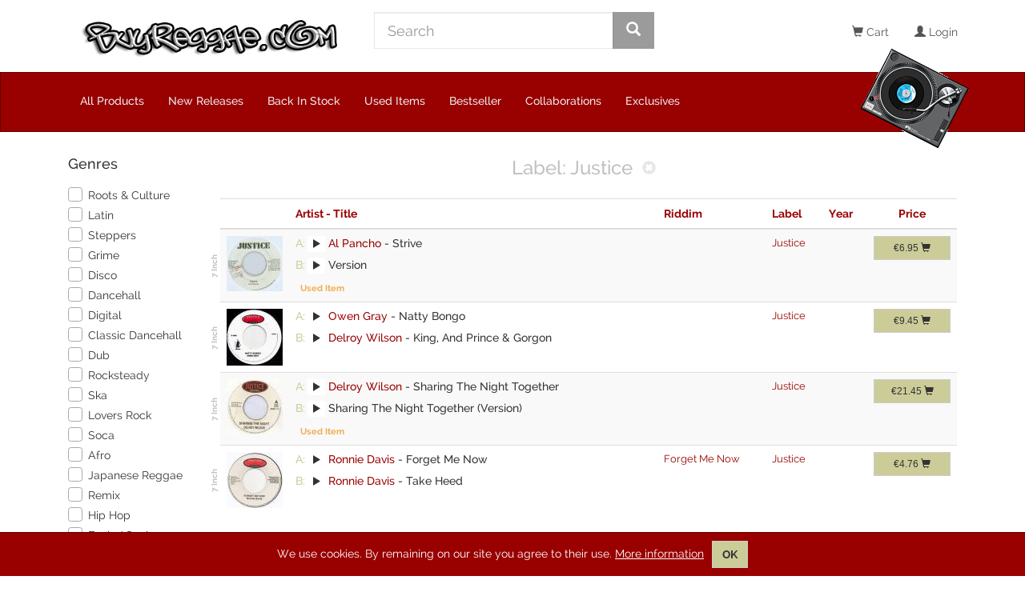

--- FILE ---
content_type: text/html; charset=UTF-8
request_url: https://www.buyreggae.com/api/Products/index_json/manufacturers_id:393/sort:Manufacturer.manufacturers_name,Riddim.name,ProductAggregate.artist/direction:asc/page:1?search_term=
body_size: 1838
content:
{"products":[{"Product":{"products_id":"157360","original_products_id":"157359","title_a":"Strive","title_b":"Version","products_quantity":"1","storage":"","products_price":"5.8403","distribution_price":"0.00","products_ek":"2.9202","products_date_added":"2023-07-17 15:42:15","products_last_modified":"2023-07-17 15:43:28","products_status":true,"manufacturers_id":"393","products_ordered":"0","tracklist":"A Strive\r\nB Riddim\r\n\r\n","products_ordered_30_days":"0","distribution_id":"641","format_id":"1","release_date":"2023-07-17","original_release_date":null,"back_in_stock":"2023-07-17","has_image":"1","has_mp3_a":"1","has_mp3_b":"1","days_available":"921","product_days":"921","delivery_probability":"0.00","products_ordered_pre_conversion":"0","catalog_no":"none","second_hand":"1","discogs_id":null,"discogs_listing_id":"3202039844","discogs_exclude":false,"vinyl_grading_id":"2","sleeve_grading_id":"9","discogs_match_time":null,"discogs_match_user_id":null,"sale":true,"discogs_comment":"","internal_comment":"","imported_songs":null,"price_sum":"5.8403","image_url_70":"https:\/\/www.buyreggae.com\/images\/70\/product\/P157360.jpg","image_url_150":"https:\/\/www.buyreggae.com\/images\/150\/product\/P157360.jpg","Songs":{"a":"https:\/\/www.buyreggae.com\/sounds\/15\/157360A.mp3","b":"https:\/\/www.buyreggae.com\/sounds\/15\/157360B.mp3"},"gross_products_price":6.95,"tax_amount":1.11},"Manufacturer":{"manufacturers_id":"393","manufacturers_name":"Justice","manufacturers_image":null,"date_added":null,"last_modified":null,"has_image":"0","product_count":"69","discogs_id":"33917","discogs_name":"Justice","name":"Justice","id":"393"},"Format":{"id":"1","name":"7 Inch","weight":"0.06","discogs_name":"7\"","quantity":"1","display_in_shop":true},"Special":{"specials_id":null,"products_id":null,"specials_new_products_price":null,"specials_date_added":null,"specials_last_modified":null,"expires_date":null,"date_status_change":null,"status":null},"Song":[],"Artist":[{"id":"32455","name":"Al Pancho","preferred_id":"0","ProductsToArtist":{"id":"611034","artists_id":"32455","products_id":"157360","sideA":"1","sideB":"0"}}],"Riddim":[]},{"Product":{"products_id":"131639","original_products_id":null,"title_a":"Natty Bongo","title_b":"King, And Prince & Gorgon","products_quantity":"1","storage":"","products_price":"7.9412","distribution_price":"0.00","products_ek":"4.8569","products_date_added":"2020-11-05 18:24:26","products_last_modified":"2025-11-13 18:50:10","products_status":true,"manufacturers_id":"393","products_ordered":"4","tracklist":"A Natty Bongo\r\nB King, And Prince & Gorgon\r\n\r\n","products_ordered_30_days":"0","distribution_id":"918","format_id":"1","release_date":"2020-11-05","original_release_date":null,"back_in_stock":"2022-01-17","has_image":"1","has_mp3_a":"1","has_mp3_b":"1","days_available":"1718","product_days":"2338","delivery_probability":"0.00","products_ordered_pre_conversion":"0","catalog_no":"JUS018","second_hand":"0","discogs_id":"8721340","discogs_listing_id":"3200787332","discogs_exclude":false,"vinyl_grading_id":"1","sleeve_grading_id":"1","discogs_match_time":null,"discogs_match_user_id":null,"sale":true,"discogs_comment":"","internal_comment":"SHOP lee","imported_songs":null,"price_sum":"7.9412","image_url_70":"https:\/\/www.buyreggae.com\/images\/70\/product\/P131639.jpg","image_url_150":"https:\/\/www.buyreggae.com\/images\/150\/product\/P131639.jpg","Songs":{"a":"https:\/\/www.buyreggae.com\/sounds\/13\/131639A.mp3","b":"https:\/\/www.buyreggae.com\/sounds\/13\/131639B.mp3"},"gross_products_price":9.45,"tax_amount":1.51},"Manufacturer":{"manufacturers_id":"393","manufacturers_name":"Justice","manufacturers_image":null,"date_added":null,"last_modified":null,"has_image":"0","product_count":"69","discogs_id":"33917","discogs_name":"Justice","name":"Justice","id":"393"},"Format":{"id":"1","name":"7 Inch","weight":"0.06","discogs_name":"7\"","quantity":"1","display_in_shop":true},"Special":{"specials_id":null,"products_id":null,"specials_new_products_price":null,"specials_date_added":null,"specials_last_modified":null,"expires_date":null,"date_status_change":null,"status":null},"Song":[],"Artist":[{"id":"33211","name":"Delroy Wilson","preferred_id":"0","ProductsToArtist":{"id":"789493","artists_id":"33211","products_id":"131639","sideA":"0","sideB":"1"}},{"id":"35537","name":"Owen Gray","preferred_id":"0","ProductsToArtist":{"id":"789492","artists_id":"35537","products_id":"131639","sideA":"1","sideB":"0"}}],"Riddim":[]},{"Product":{"products_id":"175802","original_products_id":"175801","title_a":"Sharing The Night Together","title_b":"Sharing The Night Together (Version)","products_quantity":"1","storage":"","products_price":"18.0252","distribution_price":"0.00","products_ek":"9.0126","products_date_added":"2025-06-03 18:50:17","products_last_modified":"2025-06-03 19:29:14","products_status":true,"manufacturers_id":"393","products_ordered":"0","tracklist":"A Sharing The Night Together\r\nB Sharing The Night Together (Version)\r\n\r\n","products_ordered_30_days":"0","distribution_id":"830","format_id":"1","release_date":"2025-06-03","original_release_date":null,"back_in_stock":"2025-06-03","has_image":"1","has_mp3_a":"1","has_mp3_b":"1","days_available":"234","product_days":"234","delivery_probability":"0.00","products_ordered_pre_conversion":"0","catalog_no":"JUST 17","second_hand":"1","discogs_id":null,"discogs_listing_id":"3687401368","discogs_exclude":false,"vinyl_grading_id":"2","sleeve_grading_id":"9","discogs_match_time":null,"discogs_match_user_id":null,"sale":true,"discogs_comment":"Few light surface marks ","internal_comment":"SHOp rarities","imported_songs":null,"price_sum":"18.0252","image_url_70":"https:\/\/www.buyreggae.com\/images\/70\/product\/P175802.jpg","image_url_150":"https:\/\/www.buyreggae.com\/images\/150\/product\/P175802.jpg","Songs":{"a":"https:\/\/www.buyreggae.com\/sounds\/17\/175802A.mp3","b":"https:\/\/www.buyreggae.com\/sounds\/17\/175802B.mp3"},"gross_products_price":21.45,"tax_amount":3.42},"Manufacturer":{"manufacturers_id":"393","manufacturers_name":"Justice","manufacturers_image":null,"date_added":null,"last_modified":null,"has_image":"0","product_count":"69","discogs_id":"33917","discogs_name":"Justice","name":"Justice","id":"393"},"Format":{"id":"1","name":"7 Inch","weight":"0.06","discogs_name":"7\"","quantity":"1","display_in_shop":true},"Special":{"specials_id":null,"products_id":null,"specials_new_products_price":null,"specials_date_added":null,"specials_last_modified":null,"expires_date":null,"date_status_change":null,"status":null},"Song":[],"Artist":[{"id":"33211","name":"Delroy Wilson","preferred_id":"0","ProductsToArtist":{"id":"757370","artists_id":"33211","products_id":"175802","sideA":"1","sideB":"0"}}],"Riddim":[]},{"Product":{"products_id":"111143","original_products_id":"52087","title_a":"Forget Me Now","title_b":"Take Heed","products_quantity":"3","storage":"","products_price":"4.0000","distribution_price":"0.00","products_ek":"2.0000","products_date_added":"2015-06-01 00:00:00","products_last_modified":"2026-01-08 13:58:22","products_status":true,"manufacturers_id":"393","products_ordered":"2","tracklist":"","products_ordered_30_days":"0","distribution_id":"801","format_id":"1","release_date":"2026-01-08","original_release_date":null,"back_in_stock":"0000-00-00","has_image":"1","has_mp3_a":"1","has_mp3_b":"1","days_available":"3252","product_days":"14069","delivery_probability":"0.00","products_ordered_pre_conversion":"0","catalog_no":"","second_hand":"0","discogs_id":null,"discogs_listing_id":"3206822777","discogs_exclude":false,"vinyl_grading_id":"1","sleeve_grading_id":"1","discogs_match_time":null,"discogs_match_user_id":null,"sale":true,"discogs_comment":"","internal_comment":"SHOP roots","imported_songs":null,"price_sum":"12.0000","image_url_70":"https:\/\/www.buyreggae.com\/images\/70\/product\/P111143.jpg","image_url_150":"https:\/\/www.buyreggae.com\/images\/150\/product\/P111143.jpg","Songs":{"a":"https:\/\/www.buyreggae.com\/sounds\/11\/111143A.mp3","b":"https:\/\/www.buyreggae.com\/sounds\/11\/111143B.mp3"},"gross_products_price":4.76,"tax_amount":0.76},"Manufacturer":{"manufacturers_id":"393","manufacturers_name":"Justice","manufacturers_image":null,"date_added":null,"last_modified":null,"has_image":"0","product_count":"69","discogs_id":"33917","discogs_name":"Justice","name":"Justice","id":"393"},"Format":{"id":"1","name":"7 Inch","weight":"0.06","discogs_name":"7\"","quantity":"1","display_in_shop":true},"Special":{"specials_id":null,"products_id":null,"specials_new_products_price":null,"specials_date_added":null,"specials_last_modified":null,"expires_date":null,"date_status_change":null,"status":null},"Song":[],"Artist":[{"id":"34370","name":"Ronnie Davis","preferred_id":"0","ProductsToArtist":{"id":"796591","artists_id":"34370","products_id":"111143","sideA":"1","sideB":"1"}}],"Riddim":[{"id":"12183","name":"Forget Me Now","has_image":"0","product_count":"1","temp":"1","ProductsToRiddim":{"id":"180370","riddims_id":"12183","products_id":"111143"}}]}],"pagination":{"Product":{"page":1,"current":4,"count":4,"prevPage":false,"nextPage":false,"pageCount":1,"order":[],"limit":30,"options":{"sort":"Manufacturer.manufacturers_name,Riddim.name,ProductAggregate.artist","direction":"asc","order":[],"conditions":[]},"paramType":"named","queryScope":null}},"search":{"Manufacturer":{"manufacturers_id":"393","manufacturers_name":"Justice","manufacturers_image":null,"date_added":null,"last_modified":null,"has_image":"0","product_count":"69","discogs_id":"33917","discogs_name":"Justice","name":"Justice","id":"393"},"ManufacturerAggregate":{"manufacturer_id":"393","manufacturer_name":"Justice","product_sum":"11","price_sum":"79.6722"}}}

--- FILE ---
content_type: text/css
request_url: https://www.buyreggae.com/assets/BuyProductListPage-DJxV4ZJ3.css
body_size: 273
content:
.pagination{font-family:Helvetica Neue,Helvetica,Arial,sans-serif;display:flex;justify-content:center}.buy-product-list .no-results[data-v-4866282e]{margin:20px 0;cursor:pointer}.checkbox label[data-v-f6e10209]{padding:0}.global-filters-container h3[data-v-957f9fbe]{display:inline-block}.global-filters-container__side-banner[data-v-957f9fbe],.buy-product-list-page__side-banner[data-v-ea24d1fa]{margin-bottom:5px}


--- FILE ---
content_type: application/javascript
request_url: https://www.buyreggae.com/assets/BuyAddToCartButton-DnPadgQc.js
body_size: 1130
content:
import{P as p}from"./vue-property-decorator-C5ui6XO5.js";import{m as n,a as l,C as _,n as f}from"./main-_q7FyeAe.js";import{C as P}from"./Cart.mixin-CzWh7NuA.js";var c=(s=>(s.ProductList="product-list",s.ProductTile="product-tile",s.ProductDetails="product-details",s))(c||{}),y=Object.defineProperty,h=Object.getOwnPropertyDescriptor,a=(s,t,r,o)=>{for(var e=o>1?void 0:o?h(t,r):t,d=s.length-1,u;d>=0;d--)(u=s[d])&&(e=(o?u(t,r,e):u(e))||e);return o&&e&&y(t,r,e),e};let i=class extends n(P){get isTypeProductTile(){return this.type===c.ProductTile}get isTypeProductDetails(){return this.type===c.ProductDetails}get isAddToCartButtonDisabled(){if(l(this.product.Product))return!1;const t=this.getCartQuantityForProductById(this.product.Product.products_id),r=parseInt(this.product.Product.products_quantity,10);return t>=r}get isItemInCart(){return l(this.product.Product)?!1:this.getCartQuantityForProductById(this.product.Product.products_id)>0}get hasSalePrice(){return l(this.product.Special)?!1:this.product.Special.specials_id!==null&&this.product.Special.specials_id!==""}get hasSlot(){return!!this.$slots.default}get addToCartProductData(){const t=this.product.Artist?.length?`${this.product.Artist[0].name} - `:"";return{id:this.product.Product.products_id,title:t+this.product.Product.title_a}}};a([p({required:!0,type:Object,default:{}})],i.prototype,"product",2);a([p({required:!1,type:String,default:c.ProductList})],i.prototype,"type",2);a([p({required:!1,type:Boolean,default:!1})],i.prototype,"disabled",2);i=a([_({name:"buy-add-to-cart-button"})],i);var C=function(){var t=this,r=t._self._c;return t._self._setupProxy,r("button",{staticClass:"btn btn-add-to-cart",class:[{"btn-add-to-cart--product-tile":t.isTypeProductTile},{"btn-success":t.isItemInCart},{"btn-sm":!t.isTypeProductDetails}],attrs:{title:t.isAddToCartButtonDisabled?"Out Of Stock":"Add To Cart",disabled:t.isAddToCartButtonDisabled,type:"button"},on:{click:function(o){return t.addCartItem(t.addToCartProductData)}}},[t.hasSlot?t._e():r("div",{staticClass:"price-box"},[r("div",{staticClass:"price"},[t.hasSalePrice?[r("del",{staticClass:"price-old"},[t._v(" "+t._s(t._f("currency")(t.product.Product.gross_products_price))+" ")]),t.hasSalePrice&&!t.isTypeProductTile?r("br",{staticClass:"visible-xs-block visible-md-block"}):t._e(),r("span",{staticClass:"price-special big"},[t._v(" "+t._s(t._f("currency")(t.product.Special.gross_specials_new_products_price))+" ")])]:[t._v(" "+t._s(t._f("currency")(t.product.Product.gross_products_price))+" ")],r("span",{staticClass:"glyphicon glyphicon-shopping-cart"})],2)]),t.hasSlot?r("div",{staticClass:"price"},[t._t("default")],2):t._e()])},b=[],v=f(i,C,b,!1,null,"4cc75065");const D=v.exports;export{D as default};


--- FILE ---
content_type: application/javascript
request_url: https://www.buyreggae.com/assets/Cart.mixin-CzWh7NuA.js
body_size: 784
content:
import{V as c,a as m,ad as u,a5 as d,C as l,y as I,x as C}from"./main-_q7FyeAe.js";var h=Object.getOwnPropertyDescriptor,k=(t,e,a,r)=>{for(var s=r>1?void 0:r?h(e,a):e,i=t.length-1,o;i>=0;i--)(o=t[i])&&(s=o(s)||s);return s};let n=class extends c{updateCartItem(t,e){const a=e===0;this.setCartItem(t,e,a)}addCartItem(t){const e=this.getCartQuantityForProductById(t.id);this.setCartItem(t,e+1)}getCartQuantityForProductById(t){const e=this.getBasketItemByProductId(t);return m(e)?0:parseInt(e.CustomersBasket.customers_basket_quantity,10)}isBasketItemNotAvailableInDesiredQuantity(t){return parseInt(t.CustomersBasket.customers_basket_quantity,10)>parseInt(t.Product.products_quantity,10)}isProductItemNotAvailableInDesiredQuantity(t){const e=this.getBasketItemByProductId(t);return m(e)?!1:this.isBasketItemNotAvailableInDesiredQuantity(e)}getBasketItemByProductId(t){return this.getCustomerBasket.find(e=>e.Product.products_id===t)}get isCartNotEmpty(){return this.getCustomerBasket&&this.getCustomerBasket.length>0}get isCheckoutButtonDisabled(){return this.getCustomerBasket.some(this.isBasketItemNotAvailableInDesiredQuantity)}async setCartItem(t,e,a=!0){try{const r=`${u}${t.id}/${e}.json`,s=await d.get(r);s.success?(this.fetchCustomerBasketData(),e===0?this.trackRemoveFromCart(t):a&&this.trackAddToCart(t)):console.error(s.message)}catch(r){console.error("Cart item quantity could not be set!",r)}}trackAddToCart(t){this.$ga.ecommerce.addProduct({id:t.id,name:t.title}),this.$ga.ecommerce.setAction("add",{affiliation:""})}trackRemoveFromCart(t){this.$ga.ecommerce.addProduct({id:t.id,name:t.title}),this.$ga.ecommerce.setAction("remove",{affiliation:""})}};n=k([l({name:"cart.mixin",computed:{...C("CustomerBasket",["getCustomerBasket","getTotals"])},methods:{...I("CustomerBasket",["fetchCustomerBasketData"])}})],n);export{n as C};


--- FILE ---
content_type: application/javascript
request_url: https://www.buyreggae.com/assets/BuyTaxNotice-U9EvYJD1.js
body_size: 502
content:
import{V as u,C as c,x as f,n as l}from"./main-_q7FyeAe.js";var x=Object.getOwnPropertyDescriptor,i=(t,e,s,n)=>{for(var r=n>1?void 0:n?x(e,s):e,a=t.length-1,_;a>=0;a--)(_=t[a])&&(r=_(r)||r);return r};let o=class extends u{get hasBeforeOrAfterSlot(){return!!this.$slots.beforeTax||!!this.$slots.afterTax}};o=i([c({name:"buy-tax-notice",computed:{...f("CustomerBasket",["getCustomerTaxRate"])}})],o);var m=function(){var e=this,s=e._self._c;return e._self._setupProxy,e.getCustomerTaxRate>0?s("div",{staticClass:"buy-tax-notice"},[e.hasBeforeOrAfterSlot?[e._t("beforeTax"),e._v(" "+e._s(e.getCustomerTaxRate)+"% VAT "),e._t("afterTax")]:[e._v(" prices include "+e._s(e.getCustomerTaxRate)+"% VAT ")]],2):e._e()},p=[],v=l(o,m,p,!1,null,"5d98d021");const d=v.exports;export{d as default};
